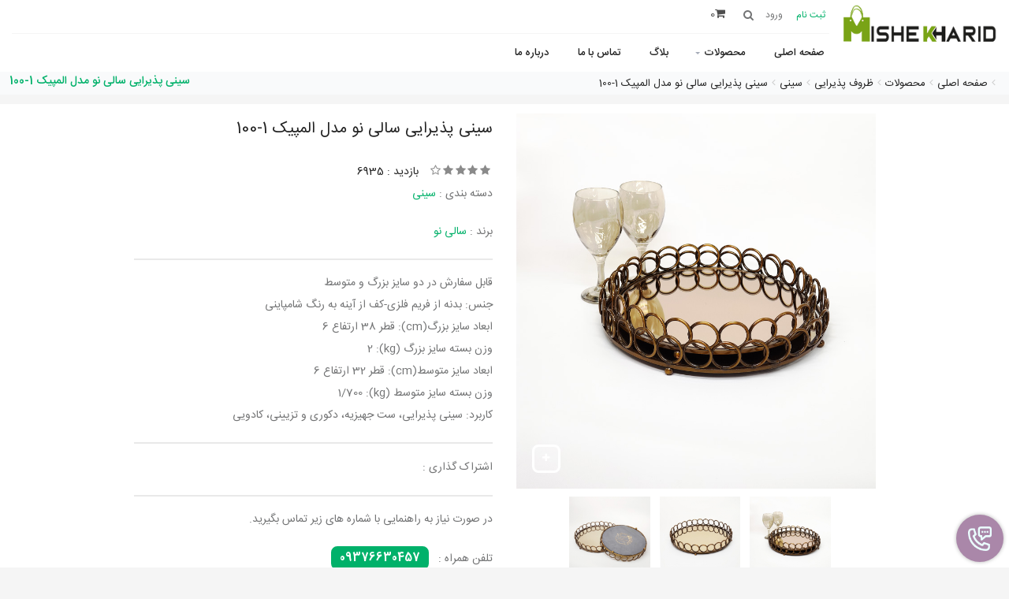

--- FILE ---
content_type: text/html; charset=UTF-8
request_url: https://mishekharid.com/%D8%B3%DB%8C%D9%86%DB%8C-%D9%BE%D8%B0%DB%8C%D8%B1%D8%A7%DB%8C%DB%8C-%D8%B3%D8%A7%D9%84%DB%8C-%D9%86%D9%88-%D9%85%D8%AF%D9%84-%D8%A7%D9%84%D9%85%D9%BE%DB%8C%DA%A9-1-100
body_size: 11828
content:
<!DOCTYPE html><html lang="fa" prefix="og: http://ogp.me/ns# fb: http://ogp.me/ns/fb#"><head><style> :root { --font-fa: 'IRANSans-web',"tahoma"; --font-ar: 'Baloo Bhaijaan','Lalezar','Cairo','Lemonada','cursive'; --font-main: var(--font-fa); }</style><meta charset="utf-8"><meta name="viewport" content="width=device-width, initial-scale=1"><title>سینی پذیرایی سالی نو مدل المپیک 1-100</title><link rel="canonical" href="https://mishekharid.com/سینی-پذیرایی-سالی-نو-مدل-المپیک-1-100" /><meta name="description" content="سینی پذیرایی سالی نو مدل المپیک در پذیرایی ها شما را خاص می کند.خرید سینی پذیرایی سیلور، استیل، چوبی،مسی در فروشگاه آنلاین میشه خرید"/><meta name="keywords" content="خرید سینی پذیرایی لوکس,خرید سینی پذیرایی خاص,سینی گرد پایه دار,خرید سینی مشهد,فروشگاه آنلاین میشه خرید,خرید سینی پذیرایی سیلور استیل چوبی مسی"/><meta name="image" content="https://mishekharid.com/store/files/products/27087-pic.jpg"><meta itemprop="name" content="سینی پذیرایی سالی نو مدل المپیک 1-100روتختی و تشک"><meta itemprop="description" content="سینی پذیرایی سالی نو مدل المپیک در پذیرایی ها شما را خاص می کند.خرید سینی پذیرایی سیلور، استیل، چوبی،مسی در فروشگاه آنلاین میشه خرید"><meta itemprop="image" content="https://mishekharid.com/store/files/products/27087-pic.jpg"><meta property="og:title" content="سینی پذیرایی سالی نو مدل المپیک 1-100روتختی و تشک" /><meta property="og:type" content="website"/><meta property="og:url" content="https://mishekharid.com/سینی-پذیرایی-سالی-نو-مدل-المپیک-1-100"><meta property="og:image" content="https://mishekharid.com/store/files/products/27087-pic.jpg"/><meta property="og:description" content="سینی پذیرایی سالی نو مدل المپیک در پذیرایی ها شما را خاص می کند.خرید سینی پذیرایی سیلور، استیل، چوبی،مسی در فروشگاه آنلاین میشه خرید" /><link rel="shortcut icon" href="https://mishekharid.com/store/files/static/fav.png" sizes="32x32" /><link rel="icon" href="https://mishekharid.com/store/files/static/fav.png" sizes="192x192" /><link rel="apple-touch-icon-precomposed" href="https://mishekharid.com/store/files/static/fav.png" /><meta name="msapplication-TileImage" content="https://mishekharid.com/store/files/static/fav.png" /><link rel="stylesheet" href="https://mishekharid.com/public/vendors/bootstrap/bootstrap-rtl.css"><link rel="stylesheet" type="text/css" href="https://mishekharid.com/skin/bella2/fonts/font-awesome/css/font-awesome.min.css"><link rel="stylesheet" type="text/css" href="https://mishekharid.com/skin/bella2/css/rtl/fonts.css"><link href="https://mishekharid.com/public/vendors/prettyphoto/css/prettyPhoto.css" rel="stylesheet"><link href="https://mishekharid.com/public/vendors/owl-carousel2/assets/owl.carousel.min.css" rel="stylesheet"><link href="https://mishekharid.com/public/vendors/owl-carousel2/assets/owl.theme.default.min.css" rel="stylesheet"><link href="https://mishekharid.com/skin/bella2/css/rtl/theme.css?v=1" rel="stylesheet"><link rel="stylesheet" href="https://mishekharid.com/skin/bella2/css/skins/green-1.css"><link href="https://mishekharid.com/skin/bella2/css/rtl/custom.css?v=1.3.2" rel="stylesheet"><link rel="stylesheet" type="text/css" href="https://mishekharid.com/skin/bella2/rs-slider/css/noneed.css" media="screen" /><link rel="stylesheet" type="text/css" href="https://mishekharid.com/skin/bella2/rs-slider/css/style.css" media="screen" /><link rel="stylesheet" type="text/css" href="https://mishekharid.com/skin/bella2/rs-slider/css/extralayers.css" media="screen" /><link rel="stylesheet" type="text/css" href="https://mishekharid.com/skin/bella2/rs-slider/css/settings.css" media="screen" /><link href="https://mishekharid.com/skin/bella2/css/rtl/products.css?ver=2.2" rel="stylesheet" type="text/css" media="screen"/><style type="text/css"></style><script type="text/javascript"> var seouri='https://mishekharid.com/'; var _skin_public='https://mishekharid.com/public/'; var _skin_template='https://mishekharid.com/skin/bella2/'; var _seo_uri='https://mishekharid.com/'; var _lang='fa'; var rateaction='https://mishekharid.com/products/rate/رتبه.html'; var compare_products=''; var compare_group_id='0'; var _skin_public='https://mishekharid.com/public/'; var _skin_template='https://mishekharid.com/skin/bella2/'; var _lang_selected_not_delete_previous_items='آیتم انتخاب شده با آیتم های قبلی همخوانی ندارد. آیا می خواهید آیتم های قبلی حذف شود؟'; var rateaction='https://mishekharid.com/products/rate/رتبه.html'; var compare_url='https://mishekharid.com/compare/add/'; </script></head><body id="home" class="wide"><div id="preloader"><div id="preloader-status"><div class="spinner"><div class="rect1"></div><div class="rect2"></div><div class="rect3"></div><div class="rect4"></div><div class="rect5"></div></div><div id="preloader-title">بارگیری...</div></div></div><div class="wrapper"><script type="text/javascript"> var cart_item=`<div class="media"><a class="pull-right" href="https://mishekharid.com/products/show/prm/PRO_ID/PRO_TITLE.html"><img class="media-object item-image" src="https://mishekharid.com/store/files/products/PRO_ID-thumb.jpg" alt=""></a><p class="pull-left item-price">TOTAL_PRICE تومان </p><p class="pull-left item-price">PRO_QTY </p><div class="media-body"><h4 class="media-heading item-title"><a href="https://mishekharid.com/products/show/prm/PRO_ID/PRO_TITLE.html">PRO_TITLE</a></h4></div><a title="Remove this item" class="remove confirmAlarm" href="https://mishekharid.com/cart/delete/prm/PRO_ID/COLOR_ID/حذف.html"><i class="fa fa-times"></i></a></div>`; var cart_theme=`<div class="cart-items"><div class="cart-items-inner"><div class="media"><p class="pull-left item-price order_total_header">ORDER_TOTAL_HEADER</p><div class="media-body"><h4 class="media-heading item-title summary">مبلغ کل</h4></div></div><div class="media"><div class="media-body"><div><a href="#" class="btn btn-theme btn-theme-dark" data-dismiss="modal">بستن</a><a href="https://mishekharid.com/cart/سبد خرید.html" class="btn btn-theme btn-theme-transparent btn-call-checkout">نمایش جزئیات</a></div></div></div></div></div>`; </script><div class="dropdownshow_s"><a class="js-dropdown-toggler_s" ><img src="https://mishekharid.com/skin/bella2//images/icon.png" style="width: 55%;margin-top: 15px;"></a><div class="dropdown__content_s js-dropdown_s is-close is-close is-open hide"><div class="lists_s"><a href="" target="_blank" class="whatsapp_s" ><span>whatsapp</span><i class="fa fa-whatsapp" aria-hidden="true"></i></a><a href="tel:09376630457">09376630457</a></div></div></div><div class="modal fade popup-cart" id="popup-cart" tabindex="-1" role="dialog" aria-hidden="true"><div class="modal-dialog" id="cart_items"><div class=""><div class="cart-items"><div class="cart-items-inner"><div id="cart_items"></div><div class="media"><p>سبد خرید شما خالی می باشد.</p><div class="media-body"><div><a href="#" class="btn btn-theme btn-theme-dark" data-dismiss="modal">بستن</a></div></div></div></div></div></div></div></div><button type="button" class="menu-toggle btn menubar-toggle"><i class="fa fa-bars"></i></button><div id="myOverlay" class="overlay"><span class="closebtn" onclick="closeSearch()" title="Close Overlay">×</span><div class="overlay-content"><form id="headerSearchForm" action="https://mishekharid.com/search/جستجو.html"><input type="text" name="word" placeholder="جستجو ..." required ><button type="submit"><i class="fa fa-search"></i></button></form></div></div><div id="sticky_menu" ><div class="col-md-2 text-center hidden-xs"><h2 class="logo text-center"><a href="https://mishekharid.com/" title="روتختی و تشک"><img alt="" title="" src="https://mishekharid.com/store/files/static/1321-logo.png"></a></h2></div><div class="col-md-10" style="z-index:1"><div class="top-bar clearfix"><div ><div class="top-bar-left"><ul class="list-inline"><li class="icon-user"><a href="https://mishekharid.com/signup/ثبت نام.html"><span class="colored">ثبت نام</span></a><li class="icon-form"><a rel="nofollow" href="https://mishekharid.com/login/ورود.html?id=1321"><span>ورود</span></a></ul></div><button class="openBtn" onclick="openSearch()"><i class="fa fa-search"></i></button><div class="header-cart"><div class="cart-wrapper"><a href="#" class="btn menubar2-toggle " data-toggle="modal" data-target="#popup-cart"><i class="fa fa-shopping-cart"></i><span class="hidden-xs"><span class="order_count_header">0</span><span class="order_total_header"></span></span><p>سبد خرید</p></a><a href="https://mishekharid.com/compare/" class="btn btn-compare hidden-xs" id="compare_icon" style="margin:0 15px; display: none;"><i class="fa fa-exchange"></i></a></div></div><div class="top-bar-right"></div></div></div></div><header class="header"><div class="navigation-wrapper"><div class="container"><nav class="navigation closed clearfix"><a href="#" class="menu-toggle-close btn"><i class="fa fa-times"></i></a><ul class="nav sf-menu"><li class="megamenu"><a href="https://mishekharid.com/">صفحه اصلی</a><li class="megamenu"><a href="https://mishekharid.com/fa/products/%D9%85%D8%AD%D8%B5%D9%88%D9%84%D8%A7%D8%AA.html">محصولات</a><ul><li class="row"><div class="col-md-3"><ul><li class="is-top"><a href="https://mishekharid.com/Servingware">ظروف پذیرایی</a><li class=""><a href="https://mishekharid.com/Dinnerware-Accessories">ظروف سرو پذیرایی</a><li class=""><a href="https://mishekharid.com/dinnerware-sets">سرویس غذاخوری</a><li class=""><a href="https://mishekharid.com/ice-cream-maker">بستنی خوری</a><li class=""><a href="https://mishekharid.com/cup-and-mug">فنجان، لیوان و قندان</a><li class=""><a href="https://mishekharid.com/mugs-and-jug-set">پارچ، تنگ و بطری</a><li class=""><a href="https://mishekharid.com/tray">سینی</a><li class=""><a href="https://mishekharid.com/%D8%B4%DA%A9%D8%B1%D9%BE%D8%A7%D8%B4%20%D9%88%20%D9%86%D9%85%DA%A9%20%D9%BE%D8%A7%D8%B4">شکرپاش و نمک پاش</a></ul></div><div class="col-md-3"><ul><li class="is-top"><a href="https://mishekharid.com/home-and-kitchen">لوازم خانه وآشپزخانه</a><li class=""><a href="https://mishekharid.com/cooking-appliance">لوازم پخت و پز</a><li class=""><a href="https://mishekharid.com/home-appliance">لوازم خانگی برقی</a><li class=""><a href="https://mishekharid.com/organizer">ابزار آشپزخانه و نظم دهنده</a><li class=""><a href="https://mishekharid.com/container">ظروف نگهدارنده</a><li class=""><a href="https://mishekharid.com/instead-of-spice">پاسماوری</a><li class=""><a href="https://mishekharid.com/kettle-teapot">کتری و قوری</a><li class=""><a href="https://mishekharid.com/flasks">کلمن،فلاسک</a><li class="is-top"><a href="https://mishekharid.com/sleep-product">کالای خواب</a><li class=""><a href="https://mishekharid.com/Bedding">روتختی</a></ul></div><div class="col-md-3"><ul><li class="is-top"><a href="https://mishekharid.com/decorative">لوازم دکوری منزل</a><li class=""><a href="https://mishekharid.com/candlestick">شمعدان</a><li class=""><a href="https://mishekharid.com/decorative-appliances">لوازم لوکس و تزیینی</a></ul></div><div class="col-md-3 megamenu-img hidden-sm hidden-xs"><div class="product-list"><img class="img-responsive responsively-lazy" srcset="[data-uri]" src="https://mishekharid.com/store/files/megamenu/404-pic.png" alt="https://mishekharid.com/fa/products/%D9%85%D8%AD%D8%B5%D9%88%D9%84%D8%A7%D8%AA.html"></div></div></ul><li class="megamenu"><a href="https://mishekharid.com/blog">بلاگ</a><li class="megamenu"><a href="https://mishekharid.com/contact">تماس با ما</a><li class="megamenu"><a href="https://mishekharid.com/about">درباره ما</a></ul></nav></div></div></header></div><div class="content-area"><section class="page-section breadcrumbs"><div><ul vocab="http://schema.org/" typeof="BreadcrumbList" id="breadcrumb" class="breadcrumb"><li property='itemListElement' typeof='ListItem' ><a property='item' typeof='WebPage' href='https://mishekharid.com/fa/' title='صفحه اصلی'><span property='name'>صفحه اصلی</span></a><meta property='position' content='1'><li property='itemListElement' typeof='ListItem' ><a property='item' typeof='WebPage' href='https://mishekharid.com/products/' title='محصولات'><span property='name'>محصولات</span></a><meta property='position' content='2'><li property='itemListElement' typeof='ListItem' ><a property='item' typeof='WebPage' href='https://mishekharid.com/Servingware' title='ظروف پذیرایی'><span property='name'>ظروف پذیرایی</span></a><meta property='position' content='3'><li property='itemListElement' typeof='ListItem' ><a property='item' typeof='WebPage' href='https://mishekharid.com/tray' title='سینی'><span property='name'>سینی</span></a><meta property='position' content='4'><li property='itemListElement' typeof='ListItem' ><a property='item' typeof='WebPage' href='https://mishekharid.com/سینی-پذیرایی-سالی-نو-مدل-المپیک-1-100' title='سینی پذیرایی سالی نو مدل المپیک 1-100'><span property='name'>سینی پذیرایی سالی نو مدل المپیک 1-100</span></a><meta property='position' content='5'></ul></div><div><h1>سینی پذیرایی سالی نو مدل المپیک 1-100</h1></div></section><section class="page-section with-sidebar shop"><div class="row"><div class="col-md-12 content white" id="content"><div class="container"><form id="addForm" action="https://mishekharid.com/cart/add/سبد خرید.html" method="GET"><input type="hidden" name="proId" value="27087" /><input type="hidden" name="colorId" id="colorId" value="0" /></form><section class="page-section"><div class="row product-single"><div class="col-md-6"><div class="img-carousel open-popup-gallery"><div class="item"><a class="btn btn-theme btn-theme-transparent btn-zoom" href="https://mishekharid.com/store/files/products/27087-pic.jpg?v=1615722902" data-gal="prettyPhoto"><i class="fa fa-plus"></i></a><a href="https://mishekharid.com/store/files/products/27087-pic.jpg?v=1615722902" rel="prettyPhoto[pp_gal]"><img class="img-responsive responsively-lazy" src="https://mishekharid.com/store/files/products/27087-pic.jpg?v=1615722902" alt="سینی پذیرایی سالی نو مدل المپیک 1-100" srcset="[data-uri]" /></a></div><div class="item"><a class="btn btn-theme btn-theme-transparent btn-zoom" href="https://mishekharid.com/store/files/products/gallery/14325-pic.jpg?v=1606677757" data-gal="prettyPhoto"><i class="fa fa-plus"></i></a><a href="https://mishekharid.com/store/files/products/gallery/14325-pic.jpg?v=1606677757" rel="prettyPhoto[pp_gal]"><img class="img-responsive responsively-lazy" src="https://mishekharid.com/store/files/products/gallery/14325-pic.jpg?v=1606677757" alt="سینی بزرگ المپیک سال نو" srcset="[data-uri]" /></a></div><div class="item"><a class="btn btn-theme btn-theme-transparent btn-zoom" href="https://mishekharid.com/store/files/products/gallery/14326-pic.jpg?v=1606677813" data-gal="prettyPhoto"><i class="fa fa-plus"></i></a><a href="https://mishekharid.com/store/files/products/gallery/14326-pic.jpg?v=1606677813" rel="prettyPhoto[pp_gal]"><img class="img-responsive responsively-lazy" src="https://mishekharid.com/store/files/products/gallery/14326-pic.jpg?v=1606677813" alt="سینی المپیک دوسایز سالی نو" srcset="[data-uri]" /></a></div></div><div class="product-thumbnails"><div class="item"><a href="#" onclick="jQuery('.img-carousel').trigger('to.owl.carousel', [0, 300]);"><img class="responsively-lazy" src="https://mishekharid.com/store/files/products/27087-thumb.jpg?v=1615722902" alt="سینی پذیرایی سالی نو مدل المپیک 1-100" srcset="[data-uri]" /></a></div><div class="item"><a href="#" onclick="jQuery('.img-carousel').trigger('to.owl.carousel', [1, 300]);"><img class="responsively-lazy" src="https://mishekharid.com/store/files/products/gallery/14325-thumb.jpg?v=1606677757" alt="سینی بزرگ المپیک سال نو" srcset="[data-uri]" /></a></div><div class="item"><a href="#" onclick="jQuery('.img-carousel').trigger('to.owl.carousel', [2, 300]);"><img class="responsively-lazy" src="https://mishekharid.com/store/files/products/gallery/14326-thumb.jpg?v=1606677813" alt="سینی المپیک دوسایز سالی نو" srcset="[data-uri]" /></a></div></div></div><div class="col-md-6"><p class="product-title">سینی پذیرایی سالی نو مدل المپیک 1-100</p><div class="product-rating clearfix"><div class="rating" id="rating"><a href="#" data-id="27087/1" title="رأی دهید" data-toggle="tooltip" data-placement="top" data-original-title="رأی دهید"><i class="fa fa-star"></i></a><a href="#" data-id="27087/2" title="رأی دهید" data-toggle="tooltip" data-placement="top" data-original-title="رأی دهید"><i class="fa fa-star"></i></a><a href="#" data-id="27087/3" title="رأی دهید" data-toggle="tooltip" data-placement="top" data-original-title="رأی دهید"><i class="fa fa-star"></i></a><a href="#" data-id="27087/4" title="رأی دهید" data-toggle="tooltip" data-placement="top" data-original-title="رأی دهید"><i class="fa fa-star"></i></a><a href="#" data-id="27087/5" title="رأی دهید" data-toggle="tooltip" data-placement="top" data-original-title="رأی دهید"><i class="fa fa-star-o"></i></a></div><span class="reviews" href="#">بازدید : 6935</span></div><p>دسته بندی : <a href="https://mishekharid.com/tray" title="سینی"> سینی </a></p><p>برند : <a href="https://mishekharid.com/products/سالی نو.html?brand=604" title="سالی نو"> سالی نو </a></p><hr class="page-divider" /><p>قابل سفارش در دو سایز بزرگ و متوسط<br /> جنس: بدنه از فریم فلزی-کف از آینه به رنگ شامپاینی<br /> ابعاد سایز بزرگ(cm): قطر 38 ارتفاع 6<br /> وزن بسته سایز بزرگ (kg): 2<br /> ابعاد سایز متوسط(cm): قطر 32 ارتفاع 6<br /> وزن بسته سایز متوسط (kg): 1/700<br /> کاربرد: سینی پذیرایی، ست جهیزیه، دکوری و تزیینی، کادویی</p><div class="colorTabs selected" id="id"><p class="price"></p></div><p></p><hr class="page-divider" /><ul class="social-icons list-inline"><li> اشتراک گذاری : <li><a rel="nofollow" href="https://www.facebook.com/sharer/sharer.php?u=https://mishekharid.com/سینی-پذیرایی-سالی-نو-مدل-المپیک-1-100" class="facebook"><i class="fa fa-facebook"></i></a><li><a rel="nofollow" href="https://twitter.com/share?url=https://mishekharid.com/سینی-پذیرایی-سالی-نو-مدل-المپیک-1-100" class="twitter"><i class="fa fa-twitter"></i></a><li><a rel="nofollow" href="https://pinterest.com/pin/create/button/?url=https://mishekharid.com/سینی-پذیرایی-سالی-نو-مدل-المپیک-1-100" class="pinterest"><i class="fa fa-pinterest"></i></a><li><a rel="nofollow" href="https://telegram.me/share/url?url=https://mishekharid.com/سینی-پذیرایی-سالی-نو-مدل-المپیک-1-100" class="telegram"><i class="fa fa-telegram"></i></a><li><a rel="nofollow" href="https://www.linkedin.com/shareArticle?mini=true&url=https://mishekharid.com/سینی-پذیرایی-سالی-نو-مدل-المپیک-1-100" class="linkedin"><i class="fa fa-linkedin"></i></a></ul><hr class="page-divider" /><p>در صورت نیاز به راهنمایی با شماره های زیر تماس بگیرید.</p><p style="margin-bottom: 10px"> تلفن همراه : &nbsp; <a class="btn btn-theme" style="padding:5px 8px;box-shadow:unset;" href="tel:09376630457">09376630457</a></p><p>تلفن ثابت : &nbsp; <a class="btn btn-theme" style="padding:5px 8px;box-shadow:unset;" href="tel:05132725027">05132725027</a></p></div></div></section><section class="page-section"><div class="tabs-wrapper content-tabs"><ul class="nav nav-tabs"><li class="active"><a href="#description" data-toggle="tab">توضیحات</a><li><a href="#comments" data-toggle="tab">نظرات کاربران</a><li><a href="#tags" data-toggle="tab">برچسب ها</a></ul><div class="tab-content"><div class="tab-pane fade in active" id="description"><p>&#1587;&#1740;&#1606;&#1740; &#1662;&#1584;&#1740;&#1585;&#1575;&#1740;&#1740;&nbsp; &#1587;&#1575;&#1604;&#1740; &#1606;&#1608; &#1575;&#1586; &#1576;&#1583;&#1606;&#1607; &#1601;&#1604;&#1586;&#1740; &#1570;&#1576;&#1705;&#1575;&#1585;&#1740; &#1588;&#1583;&#1607; &#1576;&#1575; &#1585;&#1606;&#1711; &#1579;&#1575;&#1576;&#1578; &#1578;&#1607;&#1740;&#1607; &#1588;&#1583;&#1607; &#1705;&#1607; &#1585;&#1606;&#1711; &#1575;&#1740;&#1606; &#1587;&#1740;&#1606;&#1740; 2 &#1587;&#1575;&#1604; &#1583;&#1585; &#1589;&#1608;&#1585;&#1578; &#1575;&#1587;&#1578;&#1601;&#1575;&#1583;&#1607; &#1583;&#1585;&#1587;&#1578; &#1578;&#1608;&#1587;&#1591; &#1576;&#1585;&#1606;&#1583; &#1587;&#1575;&#1604;&#1740; &#1606;&#1608; &#1711;&#1575;&#1585;&#1575;&#1606;&#1578;&#1740; &#1588;&#1583;&#1607; &#1575;&#1587;&#1578;.</p><p>&nbsp;&#1705;&#1601; &#1575;&#1740;&#1606; &#1587;&#1740;&#1606;&#1740; &#1575;&#1586; &#1570;&#1740;&#1606;&#1607; &#1575;&#1740; &#1576;&#1607; &#1585;&#1606;&#1711; &#1588;&#1575;&#1605;&#1662;&#1575;&#1740;&#1606;&#1740; &#1575;&#1587;&#1578; &#1705;&#1607; &#1576;&#1575; &#1604;&#1575;&#1740;&#1607; &#1605;&#1588;&#1705;&#1740; &#1670;&#1587;&#1576;&#1606;&#1583;&#1607; &#1578;&#1605;&#1575;&#1605;&#1575; &#1576;&#1607; &#1586;&#1740;&#1585; &#1587;&#1740;&#1606;&#1740; &#1670;&#1587;&#1576;&#1575;&#1606;&#1583;&#1607; &#1588;&#1583;&#1607; &#1575;&#1587;&#1578;&#1548; &#1578;&#1575; &#1583;&#1585; &#1607;&#1606;&#1711;&#1575;&#1605; &#1662;&#1584;&#1740;&#1585;&#1575;&#1740;&#1740; &#1575;&#1586; &#1575;&#1587;&#1578;&#1581;&#1705;&#1575;&#1605; &#1582;&#1608;&#1576; &#1576;&#1585;&#1582;&#1608;&#1585;&#1583;&#1575;&#1585; &#1576;&#1575;&#1588;&#1583;.</p><p>&#1705;&#1601; &#1570;&#1740;&#1606;&#1607; &#1575;&#1740; &#1575;&#1740;&#1606; &#1587;&#1740;&#1606;&#1740; &#1592;&#1575;&#1607;&#1585;&#1740; &#1582;&#1575;&#1589; &#1608; &#1604;&#1608;&#1705;&#1587; &#1576;&#1607; &#1575;&#1740;&#1606; &#1605;&#1583;&#1604; &#1583;&#1575;&#1583;&#1607; &#1578;&#1575; &#1576;&#1578;&#1608;&#1575;&#1606; &#1575;&#1586; &#1575;&#1740;&#1606; &#1587;&#1740;&#1606;&#1740; &#1576;&#1607; &#1593;&#1606;&#1608;&#1575;&#1606; &#1583;&#1705;&#1608;&#1585;&#1575;&#1578;&#1740;&#1608; &#1583;&#1585; &#1578;&#1586;&#1740;&#1740;&#1606; &#1608; &#1604;&#1608;&#1705;&#1587; &#1570;&#1585;&#1575;&#1740;&#1740; &#1575;&#1587;&#1578;&#1601;&#1575;&#1583;&#1607; &#1705;&#1585;&#1583;.</p><p>&#1576;&#1607; &#1591;&#1608;&#1585; &#1605;&#1579;&#1575;&#1604; &#1583;&#1575;&#1582;&#1604; &#1575;&#1740;&#1606; &#1587;&#1740;&#1606;&#1740; &#1585;&#1575; &#1576;&#1575; &#1588;&#1605;&#1593; &#1608; &#1740;&#1575; &#1588;&#1605;&#1593;&#1583;&#1575;&#1606; &#1578;&#1586;&#1740;&#1740;&#1606; &#1608; &#1585;&#1608;&#1740; &#1605;&#1740;&#1586; &#1602;&#1585;&#1575;&#1585; &#1605;&#1740; &#1583;&#1607;&#1606;&#1583;.</p></div><div class="tab-pane fade" id="comments"><div class="comments"></div><div class="comments-form"><form action="https://mishekharid.com/products/comment/ارسال نظر.html" method="post" name="comments-form" id="comments-form" class="sendAjax"><span class="alret"></span><input type="hidden" name="token" value="3d83c104a7b9dc493012975f3526d643" /><input type="hidden" name="proId" value="27087" /><input type="hidden" name="cId" value="1321" /><input type="hidden" name="commentTitle" value="نظرات کاربران" /><input type="hidden" name="productTitle" value="سینی پذیرایی سالی نو مدل المپیک 1-100" /><div class="form-group"><input class="form-control" placeholder="* نام" type="text" name="com_name" id="com_name" value="" title="* نام"></div><div class="form-group"><input class="form-control" placeholder="* پست الکترونیک" type="text" name="com_email" id="com_email" value="" title=" * پست الکترونیک"></div><div class="form-group"><input class="form-control" placeholder="تلفن همراه" type="text" name="com_cell" id="com_cell" value="" title="تلفن همراه"></div><div class="row"><div class="form-group"><div class="col-md-6"><label for="captcha"> * سوال امنیتی : </label><label for="captcha" id="captcha_pic"><img width='150px' height='50px' alt='captcha' src='[data-uri]' /></label></div><div class="col-md-6"><input type="text" name="captcha" id="captcha" autocomplete="off" class="form-control" placeholder="پاسخ ( به عدد )" title=" * سوال امنیتی"></div></div></div><div class="form-group"><textarea placeholder="* لطفا نظر خود را بنویسید" class="form-control"
name="com_message" id="com_message" rows="6"
title="* لطفا نظر خود را بنویسید"></textarea></div><div class="form-group"><button type="submit" class="btn btn-theme btn-theme-transparent btn-icon-left" id="submit"><i class="fa fa-comment"></i> ارسال نظر </button></div></form></div></div><div class="tab-pane fade" id="tags"><a href="https://mishekharid.com/products/جستجو.html?tag=خرید سینی پذیرایی لوکس">خرید سینی پذیرایی لوکس</a> | <a href="https://mishekharid.com/products/جستجو.html?tag=خرید سینی پذیرایی خاص">خرید سینی پذیرایی خاص</a> | <a href="https://mishekharid.com/products/جستجو.html?tag=سینی گرد پایه دار">سینی گرد پایه دار</a> | <a href="https://mishekharid.com/products/جستجو.html?tag=خرید سینی مشهد">خرید سینی مشهد</a> | <a href="https://mishekharid.com/products/جستجو.html?tag=فروشگاه آنلاین میشه خرید">فروشگاه آنلاین میشه خرید</a> | <a href="https://mishekharid.com/products/جستجو.html?tag=خرید سینی پذیرایی سیلور استیل چوبی مسی">خرید سینی پذیرایی سیلور استیل چوبی مسی</a></div></div></div></section><section class="page-section"><div><h2 class="section-title"><span> محصولات مرتبط </span></h2><div class="top-products-carousel"><div class="owl-carousel" id="related"><div class="thumbnail no-border no-padding item"><div class="media"><a class="media-link" href="https://mishekharid.com/6082NP-L"><img alt="سینی سالی نو مدل پروانه کد 6082NP سایز بزرگ" src="https://mishekharid.com/store/files/products/32622-thumb.jpg?v=1671036993" class="responsively-lazy" srcset="[data-uri]" /><span class="icon-view"><strong><i class="fa fa-eye"></i></strong></span></a></div><div class="caption text-center"><h4 class="caption-title"><a href="https://mishekharid.com/6082NP-L" title="سینی سالی نو مدل پروانه کد 6082NP سایز بزرگ">سینی سالی نو مدل پروانه کد 6082NP سایز بزرگ</a></h4><div class="rating" id="rating"><a href="#" data-id="32622/1" data-toggle="tooltip" data-placement="top" data-original-title="رأی دهید"><i class="fa fa-star"></i></a><a href="#" data-id="32622/2" data-toggle="tooltip" data-placement="top" data-original-title="رأی دهید"><i class="fa fa-star"></i></a><a href="#" data-id="32622/3" data-toggle="tooltip" data-placement="top" data-original-title="رأی دهید"><i class="fa fa-star"></i></a><a href="#" data-id="32622/4" data-toggle="tooltip" data-placement="top" data-original-title="رأی دهید"><i class="fa fa-star"></i></a><a href="#" data-id="32622/5" data-toggle="tooltip" data-placement="top" data-original-title="رأی دهید"><i class="fa fa-star"></i></a></div><div class="price"></div><div class="buttons"><a class="btn btn-theme btn-theme-transparent btn-icon-left" href="https://mishekharid.com/6082NP-L"><i class="fa fa-eye"></i>نمایش</a></div></div></div><div class="thumbnail no-border no-padding item"><div class="media"><a class="media-link" href="https://mishekharid.com/سینی-مدل-آینه-ای-طرح-رولتی-نیلوفر"><img alt="سینی مدل آینه ای طرح رولتی نیلوفر" src="https://mishekharid.com/store/files/products/31745-thumb.jpg?v=1662308292" class="responsively-lazy" srcset="[data-uri]" /><span class="icon-view"><strong><i class="fa fa-eye"></i></strong></span></a></div><div class="caption text-center"><h4 class="caption-title"><a href="https://mishekharid.com/سینی-مدل-آینه-ای-طرح-رولتی-نیلوفر" title="سینی مدل آینه ای طرح رولتی نیلوفر">سینی مدل آینه ای طرح رولتی نیلوفر</a></h4><div class="rating" id="rating"><a href="#" data-id="31745/1" data-toggle="tooltip" data-placement="top" data-original-title="رأی دهید"><i class="fa fa-star"></i></a><a href="#" data-id="31745/2" data-toggle="tooltip" data-placement="top" data-original-title="رأی دهید"><i class="fa fa-star"></i></a><a href="#" data-id="31745/3" data-toggle="tooltip" data-placement="top" data-original-title="رأی دهید"><i class="fa fa-star"></i></a><a href="#" data-id="31745/4" data-toggle="tooltip" data-placement="top" data-original-title="رأی دهید"><i class="fa fa-star"></i></a><a href="#" data-id="31745/5" data-toggle="tooltip" data-placement="top" data-original-title="رأی دهید"><i class="fa fa-star"></i></a></div><div class="price"></div><div class="buttons"><a class="btn btn-theme btn-theme-transparent btn-icon-left" href="https://mishekharid.com/سینی-مدل-آینه-ای-طرح-رولتی-نیلوفر"><i class="fa fa-eye"></i>نمایش</a></div></div></div><div class="thumbnail no-border no-padding item"><div class="media"><a class="media-link" href="https://mishekharid.com/سینی-کف-آینه-مدل-نیلوفر-کد-T1"><img alt="سینی کف آینه مدل نیلوفر کد T1" src="https://mishekharid.com/store/files/products/29800-thumb.jpg?v=1671037260" class="responsively-lazy" srcset="[data-uri]" /><span class="icon-view"><strong><i class="fa fa-eye"></i></strong></span></a></div><div class="caption text-center"><h4 class="caption-title"><a href="https://mishekharid.com/سینی-کف-آینه-مدل-نیلوفر-کد-T1" title="سینی کف آینه مدل نیلوفر کد T1">سینی کف آینه مدل نیلوفر کد T1</a></h4><div class="rating" id="rating"><a href="#" data-id="29800/1" data-toggle="tooltip" data-placement="top" data-original-title="رأی دهید"><i class="fa fa-star"></i></a><a href="#" data-id="29800/2" data-toggle="tooltip" data-placement="top" data-original-title="رأی دهید"><i class="fa fa-star"></i></a><a href="#" data-id="29800/3" data-toggle="tooltip" data-placement="top" data-original-title="رأی دهید"><i class="fa fa-star"></i></a><a href="#" data-id="29800/4" data-toggle="tooltip" data-placement="top" data-original-title="رأی دهید"><i class="fa fa-star"></i></a><a href="#" data-id="29800/5" data-toggle="tooltip" data-placement="top" data-original-title="رأی دهید"><i class="fa fa-star"></i></a></div><div class="price"></div><div class="buttons"><a class="btn btn-theme btn-theme-transparent btn-icon-left" href="https://mishekharid.com/سینی-کف-آینه-مدل-نیلوفر-کد-T1"><i class="fa fa-eye"></i>نمایش</a></div></div></div><div class="thumbnail no-border no-padding item"><div class="media"><a class="media-link" href="https://mishekharid.com/سینی-استیل-نگار-مدل-رز-کد-G309"><img alt="سینی استیل نگار مدل رز کد G309" src="https://mishekharid.com/store/files/products/28539-thumb.jpg?v=1641048029" class="responsively-lazy" srcset="[data-uri]" /><span class="icon-view"><strong><i class="fa fa-eye"></i></strong></span></a></div><div class="caption text-center"><h4 class="caption-title"><a href="https://mishekharid.com/سینی-استیل-نگار-مدل-رز-کد-G309" title="سینی استیل نگار مدل رز کد G309">سینی استیل نگار مدل رز کد G309</a></h4><div class="rating" id="rating"><a href="#" data-id="28539/1" data-toggle="tooltip" data-placement="top" data-original-title="رأی دهید"><i class="fa fa-star"></i></a><a href="#" data-id="28539/2" data-toggle="tooltip" data-placement="top" data-original-title="رأی دهید"><i class="fa fa-star"></i></a><a href="#" data-id="28539/3" data-toggle="tooltip" data-placement="top" data-original-title="رأی دهید"><i class="fa fa-star"></i></a><a href="#" data-id="28539/4" data-toggle="tooltip" data-placement="top" data-original-title="رأی دهید"><i class="fa fa-star"></i></a><a href="#" data-id="28539/5" data-toggle="tooltip" data-placement="top" data-original-title="رأی دهید"><i class="fa fa-star"></i></a></div><div class="price"></div><div class="buttons"><a class="btn btn-theme btn-theme-transparent btn-icon-left" href="https://mishekharid.com/سینی-استیل-نگار-مدل-رز-کد-G309"><i class="fa fa-eye"></i>نمایش</a></div></div></div><div class="thumbnail no-border no-padding item"><div class="media"><a class="media-link" href="https://mishekharid.com/سینی-استیل-نگار-مدل-رز-کد-GL313"><img alt="سینی استیل نگار مدل رز کد GL313" src="https://mishekharid.com/store/files/products/28538-thumb.jpg?v=1641047245" class="responsively-lazy" srcset="[data-uri]" /><span class="icon-view"><strong><i class="fa fa-eye"></i></strong></span></a></div><div class="caption text-center"><h4 class="caption-title"><a href="https://mishekharid.com/سینی-استیل-نگار-مدل-رز-کد-GL313" title="سینی استیل نگار مدل رز کد GL313">سینی استیل نگار مدل رز کد GL313</a></h4><div class="rating" id="rating"><a href="#" data-id="28538/1" data-toggle="tooltip" data-placement="top" data-original-title="رأی دهید"><i class="fa fa-star"></i></a><a href="#" data-id="28538/2" data-toggle="tooltip" data-placement="top" data-original-title="رأی دهید"><i class="fa fa-star"></i></a><a href="#" data-id="28538/3" data-toggle="tooltip" data-placement="top" data-original-title="رأی دهید"><i class="fa fa-star"></i></a><a href="#" data-id="28538/4" data-toggle="tooltip" data-placement="top" data-original-title="رأی دهید"><i class="fa fa-star"></i></a><a href="#" data-id="28538/5" data-toggle="tooltip" data-placement="top" data-original-title="رأی دهید"><i class="fa fa-star"></i></a></div><div class="price"></div><div class="buttons"><a class="btn btn-theme btn-theme-transparent btn-icon-left" href="https://mishekharid.com/سینی-استیل-نگار-مدل-رز-کد-GL313"><i class="fa fa-eye"></i>نمایش</a></div></div></div><div class="thumbnail no-border no-padding item"><div class="media"><a class="media-link" href="https://mishekharid.com/سینی-پذیرایی-سالی-نو-طلایی-مدل-پروانه-طرح-برنج-FB6081-2"><img alt="سینی پذیرایی سالی نو طلایی مدل پروانه طرح برنج FB6081-2" src="https://mishekharid.com/store/files/products/27735-thumb.jpg?v=1611577460" class="responsively-lazy" srcset="[data-uri]" /><span class="icon-view"><strong><i class="fa fa-eye"></i></strong></span></a></div><div class="caption text-center"><h4 class="caption-title"><a href="https://mishekharid.com/سینی-پذیرایی-سالی-نو-طلایی-مدل-پروانه-طرح-برنج-FB6081-2" title="سینی پذیرایی سالی نو طلایی مدل پروانه طرح برنج FB6081-2">سینی پذیرایی سالی نو طلایی مدل پروانه طرح برنج FB6081-2</a></h4><div class="rating" id="rating"><a href="#" data-id="27735/1" data-toggle="tooltip" data-placement="top" data-original-title="رأی دهید"><i class="fa fa-star"></i></a><a href="#" data-id="27735/2" data-toggle="tooltip" data-placement="top" data-original-title="رأی دهید"><i class="fa fa-star"></i></a><a href="#" data-id="27735/3" data-toggle="tooltip" data-placement="top" data-original-title="رأی دهید"><i class="fa fa-star"></i></a><a href="#" data-id="27735/4" data-toggle="tooltip" data-placement="top" data-original-title="رأی دهید"><i class="fa fa-star"></i></a><a href="#" data-id="27735/5" data-toggle="tooltip" data-placement="top" data-original-title="رأی دهید"><i class="fa fa-star"></i></a></div><div class="price"></div><div class="buttons"><a class="btn btn-theme btn-theme-transparent btn-icon-left" href="https://mishekharid.com/سینی-پذیرایی-سالی-نو-طلایی-مدل-پروانه-طرح-برنج-FB6081-2"><i class="fa fa-eye"></i>نمایش</a></div></div></div><div class="thumbnail no-border no-padding item"><div class="media"><a class="media-link" href="https://mishekharid.com/سینی-پذیرایی-سالی-نو-طلایی-مدل-پروانه-طرح-برنج-FB6084-5"><img alt="سینی پذیرایی سالی نو طلایی مدل پروانه طرح برنج FB6084-5" src="https://mishekharid.com/store/files/products/27727-thumb.jpg?v=1611573634" class="responsively-lazy" srcset="[data-uri]" /><span class="icon-view"><strong><i class="fa fa-eye"></i></strong></span></a></div><div class="caption text-center"><h4 class="caption-title"><a href="https://mishekharid.com/سینی-پذیرایی-سالی-نو-طلایی-مدل-پروانه-طرح-برنج-FB6084-5" title="سینی پذیرایی سالی نو طلایی مدل پروانه طرح برنج FB6084-5">سینی پذیرایی سالی نو طلایی مدل پروانه طرح برنج FB6084-5</a></h4><div class="rating" id="rating"><a href="#" data-id="27727/1" data-toggle="tooltip" data-placement="top" data-original-title="رأی دهید"><i class="fa fa-star"></i></a><a href="#" data-id="27727/2" data-toggle="tooltip" data-placement="top" data-original-title="رأی دهید"><i class="fa fa-star"></i></a><a href="#" data-id="27727/3" data-toggle="tooltip" data-placement="top" data-original-title="رأی دهید"><i class="fa fa-star"></i></a><a href="#" data-id="27727/4" data-toggle="tooltip" data-placement="top" data-original-title="رأی دهید"><i class="fa fa-star"></i></a><a href="#" data-id="27727/5" data-toggle="tooltip" data-placement="top" data-original-title="رأی دهید"><i class="fa fa-star"></i></a></div><div class="price"></div><div class="buttons"><a class="btn btn-theme btn-theme-transparent btn-icon-left" href="https://mishekharid.com/سینی-پذیرایی-سالی-نو-طلایی-مدل-پروانه-طرح-برنج-FB6084-5"><i class="fa fa-eye"></i>نمایش</a></div></div></div><div class="thumbnail no-border no-padding item"><div class="media"><a class="media-link" href="https://mishekharid.com/سینی-پذیرایی-سالی-نو-مدل-7-116"><img alt="سینی پذیرایی سالی نو مدل 7-116" src="https://mishekharid.com/store/files/products/27104-thumb.jpg?v=1607278613" class="responsively-lazy" srcset="[data-uri]" /><span class="icon-view"><strong><i class="fa fa-eye"></i></strong></span></a></div><div class="caption text-center"><h4 class="caption-title"><a href="https://mishekharid.com/سینی-پذیرایی-سالی-نو-مدل-7-116" title="سینی پذیرایی سالی نو مدل 7-116">سینی پذیرایی سالی نو مدل 7-116</a></h4><div class="rating" id="rating"><a href="#" data-id="27104/1" data-toggle="tooltip" data-placement="top" data-original-title="رأی دهید"><i class="fa fa-star"></i></a><a href="#" data-id="27104/2" data-toggle="tooltip" data-placement="top" data-original-title="رأی دهید"><i class="fa fa-star"></i></a><a href="#" data-id="27104/3" data-toggle="tooltip" data-placement="top" data-original-title="رأی دهید"><i class="fa fa-star"></i></a><a href="#" data-id="27104/4" data-toggle="tooltip" data-placement="top" data-original-title="رأی دهید"><i class="fa fa-star"></i></a><a href="#" data-id="27104/5" data-toggle="tooltip" data-placement="top" data-original-title="رأی دهید"><i class="fa fa-star"></i></a></div><div class="price"></div><div class="buttons"><a class="btn btn-theme btn-theme-transparent btn-icon-left" href="https://mishekharid.com/سینی-پذیرایی-سالی-نو-مدل-7-116"><i class="fa fa-eye"></i>نمایش</a></div></div></div><div class="thumbnail no-border no-padding item"><div class="media"><a class="media-link" href="https://mishekharid.com/سینی-پایدار-چینی-ویولت-مدل-رونیا-F"><img alt="سینی پایدار چینی ویولت مدل رونیا F" src="https://mishekharid.com/store/files/products/26922-thumb.jpg?v=1607279088" class="responsively-lazy" srcset="[data-uri]" /><span class="icon-view"><strong><i class="fa fa-eye"></i></strong></span></a></div><div class="caption text-center"><h4 class="caption-title"><a href="https://mishekharid.com/سینی-پایدار-چینی-ویولت-مدل-رونیا-F" title="سینی پایدار چینی ویولت مدل رونیا F">سینی پایدار چینی ویولت مدل رونیا F</a></h4><div class="rating" id="rating"><a href="#" data-id="26922/1" data-toggle="tooltip" data-placement="top" data-original-title="رأی دهید"><i class="fa fa-star"></i></a><a href="#" data-id="26922/2" data-toggle="tooltip" data-placement="top" data-original-title="رأی دهید"><i class="fa fa-star"></i></a><a href="#" data-id="26922/3" data-toggle="tooltip" data-placement="top" data-original-title="رأی دهید"><i class="fa fa-star"></i></a><a href="#" data-id="26922/4" data-toggle="tooltip" data-placement="top" data-original-title="رأی دهید"><i class="fa fa-star"></i></a><a href="#" data-id="26922/5" data-toggle="tooltip" data-placement="top" data-original-title="رأی دهید"><i class="fa fa-star"></i></a></div><div class="price"></div><div class="buttons"><a class="btn btn-theme btn-theme-transparent btn-icon-left" href="https://mishekharid.com/سینی-پایدار-چینی-ویولت-مدل-رونیا-F"><i class="fa fa-eye"></i>نمایش</a></div></div></div><div class="thumbnail no-border no-padding item"><div class="media"><a class="media-link" href="https://mishekharid.com/سینی-طلایی-سالی-نو-مدل-8-137"><img alt="سینی طلایی سالی نو مدل 8-137" src="https://mishekharid.com/store/files/products/26921-thumb.jpg?v=1607279111" class="responsively-lazy" srcset="[data-uri]" /><span class="icon-view"><strong><i class="fa fa-eye"></i></strong></span></a></div><div class="caption text-center"><h4 class="caption-title"><a href="https://mishekharid.com/سینی-طلایی-سالی-نو-مدل-8-137" title="سینی طلایی سالی نو مدل 8-137">سینی طلایی سالی نو مدل 8-137</a></h4><div class="rating" id="rating"><a href="#" data-id="26921/1" data-toggle="tooltip" data-placement="top" data-original-title="رأی دهید"><i class="fa fa-star"></i></a><a href="#" data-id="26921/2" data-toggle="tooltip" data-placement="top" data-original-title="رأی دهید"><i class="fa fa-star"></i></a><a href="#" data-id="26921/3" data-toggle="tooltip" data-placement="top" data-original-title="رأی دهید"><i class="fa fa-star"></i></a><a href="#" data-id="26921/4" data-toggle="tooltip" data-placement="top" data-original-title="رأی دهید"><i class="fa fa-star"></i></a><a href="#" data-id="26921/5" data-toggle="tooltip" data-placement="top" data-original-title="رأی دهید"><i class="fa fa-star"></i></a></div><div class="price"></div><div class="buttons"><a class="btn btn-theme btn-theme-transparent btn-icon-left" href="https://mishekharid.com/سینی-طلایی-سالی-نو-مدل-8-137"><i class="fa fa-eye"></i>نمایش</a></div></div></div><div class="thumbnail no-border no-padding item"><div class="media"><a class="media-link" href="https://mishekharid.com/سینی-طلایی-گرد-طرح-گوچی"><img alt="سینی طلایی گرد طرح گوچی" src="https://mishekharid.com/store/files/products/26790-thumb.jpg?v=1620572356" class="responsively-lazy" srcset="[data-uri]" /><span class="icon-view"><strong><i class="fa fa-eye"></i></strong></span></a></div><div class="caption text-center"><h4 class="caption-title"><a href="https://mishekharid.com/سینی-طلایی-گرد-طرح-گوچی" title="سینی طلایی گرد طرح گوچی">سینی طلایی گرد طرح گوچی</a></h4><div class="rating" id="rating"><a href="#" data-id="26790/1" data-toggle="tooltip" data-placement="top" data-original-title="رأی دهید"><i class="fa fa-star"></i></a><a href="#" data-id="26790/2" data-toggle="tooltip" data-placement="top" data-original-title="رأی دهید"><i class="fa fa-star"></i></a><a href="#" data-id="26790/3" data-toggle="tooltip" data-placement="top" data-original-title="رأی دهید"><i class="fa fa-star"></i></a><a href="#" data-id="26790/4" data-toggle="tooltip" data-placement="top" data-original-title="رأی دهید"><i class="fa fa-star"></i></a><a href="#" data-id="26790/5" data-toggle="tooltip" data-placement="top" data-original-title="رأی دهید"><i class="fa fa-star"></i></a></div><div class="price"></div><div class="buttons"><a class="btn btn-theme btn-theme-transparent btn-icon-left" href="https://mishekharid.com/سینی-طلایی-گرد-طرح-گوچی"><i class="fa fa-eye"></i>نمایش</a></div></div></div></div></div></div></section></div></div></div></section></div><footer class="footer"><div class="footer-widgets"><div class="container"><div class="row"><div class="col-sm-6 "><div class="widget"><h4 class="widget-title">تماس با ما</h4><ul class="contact"><li><i class="fa fa-user"></i><strong>مدیریت :</strong> حمید دولتشاهی <li><i class="fa fa-map-marker"></i><strong>آدرس :</strong> مشهد - سی متری طلاب - نبش مفتح 5 - فروشگاه میشه خرید<li><i class="fa fa-mobile"></i><strong>تلفن همراه :</strong><a href="tel:09376630457">09376630457</a><li><i class="fa fa-phone"></i><strong>تلفن ثابت :</strong><a href="tel:05132725027">05132725027</a><li><i class="fa fa-envelope"></i><strong>پست الکترونیک :</strong>info[at]mishekharid.com<li><i class="fa fa-link"></i><strong>وب سایت :</strong><a target="_blank" href="https://mishekharid.com">mishekharid.com</a></ul><ul class="social-icons"><li><a class="instagram" href="https://instagram.com/mishekharid.ir/" title="اینستاگرام" target="_blank"><i class="fa fa-instagram" ></i></a><li><a href="https://telegram.me/MisheKharidbot" target="_blank" class="telegram_bot"><i class="fa fa-android"></i></a></ul><p>&nbsp;</p><a referrerpolicy="origin" target="_blank" href="https://trustseal.enamad.ir/?id=171230&Code=IZe1W2pkZBDoyAZCwoqh"><img referrerpolicy="origin" src="https://Trustseal.eNamad.ir/logo.aspx?id=171230&Code=IZe1W2pkZBDoyAZCwoqh" alt="" style="cursor:pointer" id="IZe1W2pkZBDoyAZCwoqh"></a><script src="https://www.zarinpal.com/webservice/TrustCode" type="text/javascript"></script></div></div><div class="col-sm-6 "><div class="widget widget-categories"><h4 class="widget-title">نقشه سایت</h4><ul><li><a href="https://mishekharid.com/products/محصولات.html">محصولات</a><li><a href="https://mishekharid.com/gallery/گالری تصاویر.html">گالری تصاویر</a><li><a href="https://mishekharid.com/blog/دانستنی ها.html">دانستنی ها</a><li><a href="https://mishekharid.com/about/درباره ما.html">درباره ما</a><li><a href="https://mishekharid.com/contact/تماس با ما.html">تماس با ما</a><li><a rel="nofollow" href="https://mishekharid.com/login/ورود.html?id=1321">ورود</a></ul></div></div><div class="col-sm-6 "></div></div></div></div><div class="footer-meta "><div class="container"><div class="row"><div class="col-md-6"><p style="color: #696767;" class="copyright" dir="ltr">© 2020 <strong>mishekharid.com</strong> All Rights Reserved.</p></div><div class="col-md-6"><p dir="ltr"><a href="https://pdf.co.ir/طراحی-فروشگاه-اینترنتی" target="_blank" > طراحی سایت فروشگاهی </a> و بهینه سازی سایت توسط <a href="https://pdf.co.ir/" target="_blank" > شرکت پیشگامان دامنه فناوری</a></p></div></div></div></div></footer><div id="to-top" class="to-top"><i class="fa fa-angle-up"></i></div></div><script src="https://mishekharid.com/public/vendors/jquery/jquery-1.11.1.min.js"></script><script src="https://mishekharid.com/public/vendors/bootstrap/js/bootstrap.min3.3.1.js"></script><script src="https://mishekharid.com/public/vendors/superfish/js/superfish.min.js"></script><script src="https://mishekharid.com/public/vendors/prettyphoto/js/jquery.prettyPhoto.js"></script><script src="https://mishekharid.com/public/vendors/owl-carousel2/owl.carousel.min.js"></script><script src="https://mishekharid.com/skin/bella2/js/jquery.sticky.min.js"></script><script src="https://mishekharid.com/skin/bella2/js/jquery.easing.min.js"></script><script src="https://mishekharid.com/public/vendors/Chart.js/dist/Chart.min.js"></script><script src="https://mishekharid.com/public/vendors/lazy/responsivelyLazy.min.js"></script><script type="text/javascript" src="https://mishekharid.com/skin/bella2/js/products.js?ver=2.2"></script><script src="https://mishekharid.com/skin/bella2/js/custom.js?v=14000603"></script><script src="https://mishekharid.com/skin/bella2/js/theme-rtl.js?v=139812033"></script><script src="https://mishekharid.com/skin/bella2/js/jquery.cookie.js"></script><script></script><script async></script><script type="application/ld+json"> {"@context":"https:\/\/schema.org\/","@type":"product","name":"\u0633\u06cc\u0646\u06cc \u067e\u0630\u06cc\u0631\u0627\u06cc\u06cc \u0633\u0627\u0644\u06cc \u0646\u0648 \u0645\u062f\u0644 \u0627\u0644\u0645\u067e\u06cc\u06a9 1-100","description":"\u0642\u0627\u0628\u0644 \u0633\u0641\u0627\u0631\u0634 \u062f\u0631 \u062f\u0648 \u0633\u0627\u06cc\u0632 \u0628\u0632\u0631\u06af \u0648 \u0645\u062a\u0648\u0633\u0637\r\n\u062c\u0646\u0633: \u0628\u062f\u0646\u0647 \u0627\u0632 \u0641\u0631\u06cc\u0645 \u0641\u0644\u0632\u06cc-\u06a9\u0641 \u0627\u0632 \u0622\u06cc\u0646\u0647 \u0628\u0647 \u0631\u0646\u06af \u0634\u0627\u0645\u067e\u0627\u06cc\u0646\u06cc\r\n\u0627\u0628\u0639\u0627\u062f \u0633\u0627\u06cc\u0632 \u0628\u0632\u0631\u06af(cm): \u0642\u0637\u0631 38 \u0627\u0631\u062a\u0641\u0627\u0639 6\r\n\u0648\u0632\u0646 \u0628\u0633\u062a\u0647 \u0633\u0627\u06cc\u0632 \u0628\u0632\u0631\u06af (kg): 2\r\n\u0627\u0628\u0639\u0627\u062f \u0633\u0627\u06cc\u0632 \u0645\u062a\u0648\u0633\u0637(cm): \u0642\u0637\u0631 32 \u0627\u0631\u062a\u0641\u0627\u0639 6\r\n\u0648\u0632\u0646 \u0628\u0633\u062a\u0647 \u0633\u0627\u06cc\u0632 \u0645\u062a\u0648\u0633\u0637 (kg): 1\/700\r\n\u06a9\u0627\u0631\u0628\u0631\u062f: \u0633\u06cc\u0646\u06cc \u067e\u0630\u06cc\u0631\u0627\u06cc\u06cc\u060c \u0633\u062a \u062c\u0647\u06cc\u0632\u06cc\u0647\u060c \u062f\u06a9\u0648\u0631\u06cc \u0648 \u062a\u0632\u06cc\u06cc\u0646\u06cc\u060c \u06a9\u0627\u062f\u0648\u06cc\u06cc","aggregateRating":{"@type":"AggregateRating","ratingValue":5,"bestRating":5,"ratingCount":1},"brand":"\u0633\u0627\u0644\u06cc \u0646\u0648","image":["https:\/\/mishekharid.com\/store\/files\/products\/27087-pic.jpg","https:\/\/mishekharid.com\/store\/files\/products\/gallery\/14325-pic.jpg?v=1606677757","https:\/\/mishekharid.com\/store\/files\/products\/gallery\/14326-pic.jpg?v=1606677813"]}</script><script> function openSearch(){document.getElementById("myOverlay").style.display = "block"; }function closeSearch(){document.getElementById("myOverlay").style.display = "none"; }</script><div class="modal fade" id="registModal" data-backdrop="static" data-keyboard="false" role="dialog" ><div class="modal-dialog"><div class="modal-content"><form class="form-horizontal" id="campaign" action="https://mishekharid.com/products/regist" method="POST"><input type="hidden" name="token" value="3d83c104a7b9dc493012975f3526d643"/><div class="modal-header"><button type="button" class="close" data-dismiss="modal">&times;</button><h4 class="modal-title">پیوستن به باشگاه مشتریان</h4></div><div class="modal-body"><span class="alret"></span><div class="form-group"><label for="name" class="control-label col-md-3 col-sm-3 col-xs-12"><span class="redStar">*</span> نام و نام خانوادگی :</label><div class="col-md-6 col-sm-6 col-xs-12"><input class="validate[required] form-control" type="text" name="name" id="name" placeholder="نام و نام خانوادگی" /></div></div><div class="form-group"><label for="cell" class="control-label col-md-3 col-sm-3 col-xs-12"><span class="redStar">*</span> تلفن همراه :</label><div class="col-md-6 col-sm-6 col-xs-12"><input class="validate[required] form-control" type="text" name="cell" id="cell" placeholder="تلفن همراه" /></div></div><div class="form-group"><label for="birth_date" class="control-label col-md-3 col-sm-3 col-xs-12"><span class="redStar">*</span> تاریخ تولد :</label><div class="col-md-6 col-sm-6 col-xs-12"><input class="form-control datepicker" type="text" name="birth_date" id="birth_date" value="" placeholder="تاریخ تولد" /></div></div></div><div class="modal-footer"><button type="submit" id="submit" class="btn btn-success" data-loading-text="Loading...">تایید</button></div></form></div></div></div></body></html><!-- Memory Usage: 10 mb - Time Process: 0.04 -->
<!-- Cached 30th January 2026 07:45 -->

--- FILE ---
content_type: text/css
request_url: https://mishekharid.com/skin/bella2/css/skins/green-1.css
body_size: 1300
content:
/**Theme Color CSS**/
.spinner > div {
    background-color: #00b16a;   
}
h1,
h2,
h3,
h4,
h5,
h6 {
    color: #00b16a;
}
a {
    color: #00b16a;
}
.footer a:hover,
.footer a:active,
.footer a:focus {
    color: #00b16a;
}
.block-title.alt .fa.color {
    background-color: #00b16a;
}
.text-color {
    color: #00b16a;
}
.drop-cap {    
    color: #00b16a;
}
blockquote {
    background-color: #00b16a;    
}
.btn-theme {   
    background-color: #00b16a;
    border-color: #00b16a;   
}
.btn-theme-transparent, .btn-theme-transparent:focus, .btn-theme-transparent:active, .btn-title-more{
    background-color: rgba(0, 0, 0, 0);
    border-color: #e9e9e9;
}
.btn-theme-dark, .btn-theme-dark:focus, .btn-theme-dark:active {
    background-color: #232323;
    border-color: #232323;
}
.btn-theme-dark:hover {
    background-color: #00b16a;
    border-color: #00b16a;    
}
.btn-play { 
    background-color: rgba(0, 177, 106, 0.85);   
}
.btn-play:before {    
    border: solid 10px rgba(0, 177, 106, 0.35);
}
a:hover .btn-play,
.btn-play:hover {   
    color: #00b16a;
}

.top-bar ul a:hover .fa {
    color: #00b16a;
}
.top-bar ul a span.colored {
    color: #00b16a;  
}

/*.header {
    border-bottom: solid 3px #00b16a;
}*/
.coming-soon .header {  
    border-bottom-color: rgba(0, 177, 106, 0.5) !important;
}
.sf-arrows > li > .sf-with-ul:focus:after,
.sf-arrows > li:hover > .sf-with-ul:after,
.sf-arrows > .sfHover > .sf-with-ul:after {
    border-top-color: #00b16a;
}
.sf-arrows ul li > .sf-with-ul:focus:after,
.sf-arrows ul li:hover > .sf-with-ul:after,
.sf-arrows ul .sfHover > .sf-with-ul:after {
    border-left-color: #00b16a;
}
.sf-menu li.megamenu ul a:hover {
    color: #00b16a;
}
.sf-menu li.sale a {
    background-color: #00b16a;   
}
@media (max-width: 991px) {   
    .sf-menu > li > a:hover {       
        color: #00b16a;
    }    
}
.footer {
    border-top: solid 10px #00b16a;   
}
.main-slider .caption-subtitle {    
    color: #00b16a;   
}
.main-slider .btn-theme:hover {
    border-color: #00b16a;
    background-color: #00b16a;   
}
.main-slider .dark .caption-text .btn-theme:hover {
    background-color: #00b16a;
    border-color: #00b16a;
}
.coming-soon .main-slider .page .countdown-amount { 
    color: #00b16a;
}
.pagination > li > a:hover,
.pagination > li > span:hover,
.pagination > li > a:focus,
.pagination > li > span:focus {
    border-color: #00b16a;
    background-color: #00b16a;  
}
.message-box {    
    background-color: #00b16a;  
}
.content-tabs .nav-tabs > li.active > a {   
    color: #00b16a;
}
.post-title a:hover {
    color: #00b16a;
}
.post-meta a:hover {
    color: #00b16a;
}
.about-the-author .media-heading a:hover {
    color: #00b16a;
}
.post-wrap blockquote {  
    border-top: solid 6px #00b16a;  
}
.recent-post .media-category { 
    color: #00b16a;
}
.recent-post .media-heading a:hover {
    color: #00b16a;
}
.widget .recent-post .media-meta a:hover {
    color: #00b16a;
}
.comment-author a:hover {
    color: #00b16a;
}
.comment-date .fa {
    color: #00b16a;  
}
.thumbnail.hover,
.thumbnail:hover {
    border: solid 1px #00b16a;
}
.caption-title a:hover {
    color: #00b16a;
}
.thumbnail.thumbnail-banner .btn-theme:hover {
    background-color: #00b16a;
    border-color: #00b16a;
}
.recent-post .media-link:after{
    background-color: rgba(0, 177, 106, 0);
}
.recent-post .media-link:hover:after {
    background-color: rgba(0, 177, 106, 0.7);
}
.thumbnail-banner .caption {    
    background-color: rgba(0, 177, 106, 0);
}
.thumbnail-banner.hover .caption,
.thumbnail-banner:hover .caption {
    background-color: rgba(0, 177, 106, 0.3);
}
.thumbnail .price ins {   
    color: #00b16a;
}
.product-single .reviews:hover,
.product-single .add-review:hover {
    color: #00b16a;
}
.product-single .product-availability strong {
    color: #00b16a;
}
.dropdown-menu > .active > a,
.dropdown-menu > .active > a:hover,
.dropdown-menu > .active > a:focus {
    background-color: #00b16a;
}
.products.list .thumbnail .reviews:hover {
    color: #00b16a;
}
.products.list .thumbnail .availability strong {
    color: #00b16a;
}
.thumbnails.portfolio .thumbnail .caption.hovered {    
    background-color: rgba(0, 177, 106, 0.5);
}
.widget.widget-shop-deals .countdown-amount {   
    color: #00b16a;
}
.widget.widget-tabs .nav-justified > li.active > a,
.widget.widget-tabs .nav-justified > li > a:hover,
.widget.widget-tabs .nav-justified > li > a:focus {
    border-color: #00b16a;
    background-color: #00b16a;   
}
@media (min-width: 768px) {    
    .widget.widget-tabs.alt .nav-justified > li.active > a:before {      
        border-top: solid 5px #00b16a;
    }
}
.widget.shop-categories ul a:hover {
    color: #00b16a;
}
.widget-flickr-feed ul a:hover {
    border-color: #00b16a;
}
.widget-flickr-feed ul a:hover:before {
    background-color: rgba(0, 177, 106, 0.7);
}
.recent-tweets .media .fa {
    color: #00b16a;
}
.product-list .price ins {   
    color: #00b16a;
}
.product-list .media-link:after { 
    background-color: rgba(0, 177, 106, 0);   
}
.product-list .media-link:hover:after {
    background-color: rgba(0, 177, 106, 0.7);
}
.shop-sorting .col-sm-4 .btn-theme:hover {
    background-color: #00b16a;
}
.orders td.description h4 a:hover {
    color: #00b16a;
}
.orders td.total a:hover {
    color: #00b16a;
}
.orders .media-link:after {    
    background-color: rgba(0, 177, 106, 0);  
}
.orders .media-link:hover:after {
    background-color: rgba(0, 177, 106, 0.7);
}
.wishlist td.description h4 a:hover {
    color: #00b16a;
}
.wishlist td.total a:hover {
    color: #00b16a;
}
.wishlist .media-link:after {   
    background-color: rgba(0, 177, 106, 0);   
}
.wishlist .media-link:hover:after {
    background-color: rgba(0, 177, 106, 0.7);
}
.compare-products .product .media-link:after {  
    background-color: rgba(0, 177, 106, 0);   
}
.compare-products .product .media-link:hover:after {
    background-color: rgba(0, 177, 106, 0.7);
}
.compare-products .product h4:hover,
.compare-products .product h4 a:hover {
    color: #00b16a;
}
#contact-form .alert { 
    border-color: #00b16a;
    background-color: #00b16a;   
}
.to-top {   
    background-color: rgba(0, 177, 106, 0.5);
    border: solid 2px #00b16a;   
}
.to-top:hover {   
    border-color: #00b16a;
    color: #00b16a;
}
.header-nav-1 .sf-arrows > li > .sf-with-ul:focus::after,
.header-nav-1 .sf-arrows > li:hover > .sf-with-ul::after,
.header-nav-1 .sf-arrows > li.active > .sf-with-ul::after,
.header-nav-1 .sf-arrows > .sfHover > .sf-with-ul::after {
    border-top-color: #00b16a;
}
.header-nav-5 .sf-menu > li:hover,
.header-nav-5 .sf-menu li.active > a,
.header-nav-5 .sf-menu a:hover,
.header-nav-5 .sf-menu li.active,
.header-nav-5 .sf-menu > li.active.sfHover > a,
.header-nav-5 .sf-menu ul a:hover,
.sf-menu li:hover,
.header-nav-5 .sf-menu li.sfHover,
.header-nav-5 .sf-menu li.sfHover > a {
    color: #00b16a;
}
.header-nav-2 .sf-menu > li:hover,
.header-nav-2 .sf-menu > li:hover > a,
.header-nav-2 .sf-menu li.active,
.header-nav-2 .sf-menu > li.sfHover,
.header-nav-2 .sf-menu > li.sfHover > a {
    background-color: #00b16a;
}
.header-nav-2 .sf-menu ul a:hover {
    background-color: #00b16a;
}
.header-nav-3 .sf-menu > li:hover,
.header-nav-3 .sf-menu > li:hover > a,
.header-nav-3 .sf-menu li.active,
.header-nav-3 .sf-menu > li.sfHover,
.header-nav-3 .sf-menu > li.sfHover > a {
    background-color: #00b16a;
}
.header-nav-3 .sf-menu ul a:hover {
    background-color: #00b16a;
}
.information-title {
    border-bottom: 3px solid #00b16a;   
}
.widget.account-details .widget-title {
    border-bottom: 3px solid #00b16a;    
}
.widget.account-details li.active a {
    color: #00b16a;
}
.widget.account-details li a:hover,
.widget.account-details li a:focus,
.details-box > ul li a:hover,
.details-box > ul li a:focus {
    color: #00b16a;
}
.social-icons a:hover {
    color: #ffffff;
}
.header .navigation-wrapper {
    background-color: #f5f6f7;
    border-top: 1px solid #d3d5d7;
}
.btn-view-more-block {
    background-color: #a5abb7;
    border-color: #a5abb7;
}

--- FILE ---
content_type: text/css
request_url: https://mishekharid.com/skin/bella2/rs-slider/css/noneed.css
body_size: 766
content:
}.toolpad *{-moz-user-select:none;-khtml-user-select:none;-webkit-user-select:none;-o-user-select:none}h2.redtitle{padding:9px 20px;width:100%;background:#e33a0c;color:#fff;box-sizing:border-box;-moz-box-sizing:border-box;-webkit-box-sizing:border-box;border-radius:5px;-moz-border-radius:5px;-webkit-border-radius:5px;margin-bottom:40px}h2.nobottommargin{margin-bottom:0}.clear{clear:both}.float-left{float:left}.float-right{float:right}.divide40{width:100%;height:40px}.mb30{margin-bottom:30px}.mlb30{margin-left:30px;margin-bottom:30px}.mrb30{margin-right:30px;margin-bottom:30px}.table{display:table;padding-bottom:35px}.table.nbp{padding-bottom:0}.table-cell{display:table-cell;vertical-align:top}.table-cell img{width:220px}.lp30{padding-left:30px}.rp30{padding-right:30px}hr{border:none;border-top:2px solid #eee;margin:0 0 40px}.boxed-content hr{border:none;border-top:2px solid #eee;margin:0 -40px 40px}hr.nohormargin{margin:-1px -1px 40px 0}.one_third{width:32%;margin-right:1%;float:left}.one_third.last{margin-right:0}a:hover{text-decoration:none}.prevnext{width:615px;height:23px;position:fixed;left:50%;margin-left:-272px;top:-2px;z-index:1000}.prevnext a{background:#e33a0c;font-size:10px;text-decoration:none!important;color:#fff!important;margin-right:2px;padding:3px 8px;border-radius:0 0 5px 5px;-moz-border-radius:0 0 5px 5px;-webkit-border-radius:0 0 5px 5px;-ms-filter:"progid:DXImageTransform.Microsoft.Alpha(Opacity=50)";filter:alpha(opacity=50);-moz-opacity:.5;-khtml-opacity:.5;opacity:.5}.prevnext a.active,.prevnext a:hover,.prevnext a:hover *{color:#fff!important;-ms-filter:"progid:DXImageTransform.Microsoft.Alpha(Opacity=100)";filter:alpha(opacity=100);-moz-opacity:1;-khtml-opacity:1;opacity:1}input[type="button"]{background-color:#3498db;border:none;color:#fff;padding:7px 10px;cursor:pointer;display:inline-block;border-radius:5px;-webkit-border-radius:5px;-moz-border-radius:5px}input[type="button"]:hover{background-color:#2980b9;border:none;color:#fff;padding:7px 10px}h2.changecolor{color:#E33A0C}h2.results{-webkit-transition:all 0.2s ease-out;-moz-transition:all 0.2s ease-out;-o-transition:all 0.2s ease-out;-ms-transition:all 0.2s ease-out}.content{width:100%;padding:0 30px 0 30px;box-sizing:border-box;-moz-box-sizing:border-box;-webkit-box-sizing:border-box}.button-holder .button,.button-holder .button:hover,.button-holder .button:visited{float:right;background-color:#E33A0C;color:#FFF;text-decoration:none;font-weight:300;font-size:14px;padding:8px 15px;border-radius:5px;-moz-border-radius:5px;-webkit-border-radius:5px}pre{font-size:12px;color:#888;line-height:16px;background:url(../images/prebg.png) repeat;padding:16px;padding-bottom:15px}pre .linedark{background:#888}pre span{font-weight:700}pre strong{color:#555;font-weight:800}h3{font-size:14px;color:#e33a0c;line-height:20px}.step{float:left;margin-right:20px;margin-top:-10px;width:40px;height:40px;text-align:center;font-size:15px;line-height:40px;border-radius:50px;-moz-border-radius:50px;-webkit-border-radius:50px;color:#fff;background:#e33a0c}